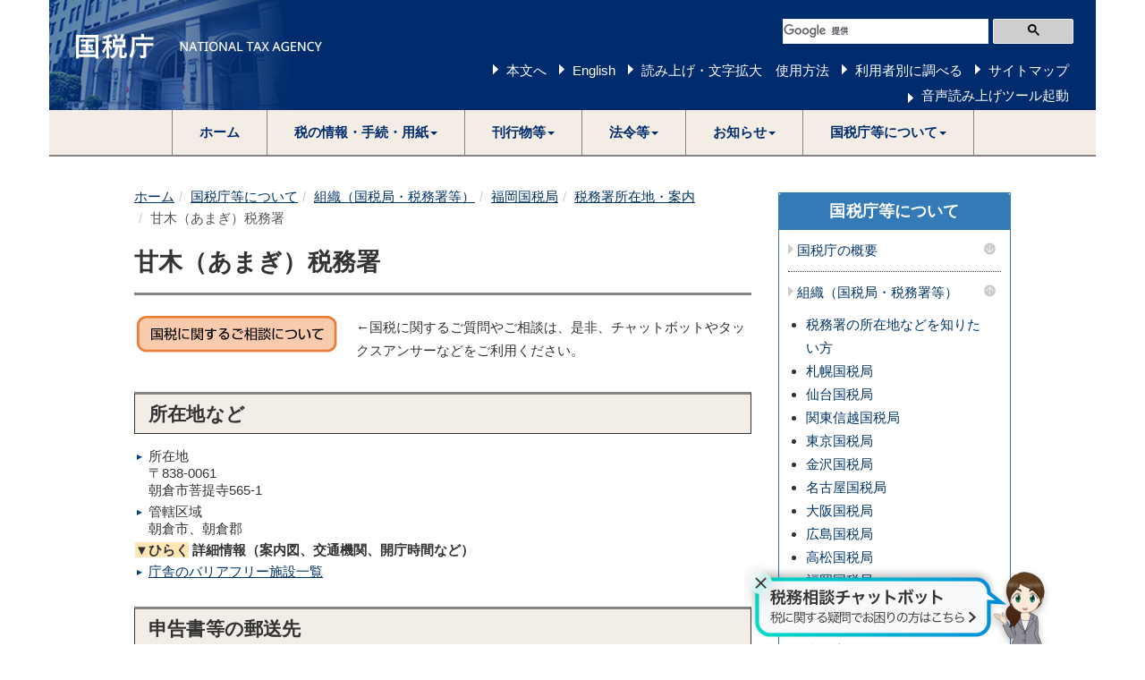

--- FILE ---
content_type: text/html
request_url: https://www.nta.go.jp/about/organization/fukuoka/location/fukuoka/amagi/index.htm
body_size: 17154
content:
<!DOCTYPE html>
<html lang="ja">
	<head>
		<meta content="text/html; charset=shift_jis" http-equiv="Content-Type">

		<meta http-equiv="X-UA-Compatible" content="IE=edge">
		<meta name="viewport" content="width=device-width, initial-scale=1">

		

		<title>甘木（あまぎ）税務署｜福岡国税局</title>
		<link href="/template/css/bootstrap.min.css" rel="stylesheet">
		<!--[if lt IE 9]>
			<script src="/template/js/html5shiv.min.js"></script>
			<script src="/template/js/respond.min.js"></script>
		<![endif]-->
		<script src="/template/js/jquery.min.js"></script>
		<script src="/template/js/bootstrap.min.js"></script>
		<link href="/template/css/common.css" rel="stylesheet">
		<link href="/template/css/import.css" rel="stylesheet">
		<script src="/template/js/custom.js"></script>

		
		<script src="/template/js/include.js"></script><!--チャットボット↓-->
	<link href="/template/css/chatbot.css" rel="stylesheet">
	<script src="/template/js/chatbot.js"></script>
<!--チャットボット↑-->
	</head>
	<body>
<noscript>すべての機能をご利用いただくにはJavascriptを有効にしてください。</noscript>

		<div class="container">

			
						<div id="header"></div>


			<div class="wrap">

				<div class="clearfix">

					<div class="left-content contents">

						

					


						<div id="contents">

<div id="secondaryNavi">
<div class="localnavi_wrap">

<!--/localnavi_wrap--></div>
<!--/secondaryNavi--></div>

<div class="imp-data imp-office" id="bodyArea">
<p class="skip"></p>
<ol class="breadcrumb"><li><a href="/">ホーム</a></li><li><a href="/about/index.htm">国税庁等について</a></li><li><a href="/about/organization/index.htm">組織（国税局・税務署等）</a></li><li><a href="/about/organization/fukuoka/index.htm">福岡国税局</a></li><li><a href="/about/organization/fukuoka/location/index.htm">税務署所在地・案内</a></li><li class="active">甘木（あまぎ）税務署</li></ol>
<div class="page-header" id="page-top"><h1>甘木（あまぎ）税務署</h1></div>
<table><tbody><tr><td style="vertical-align: top"><a href="/taxes/shiraberu/sodan/denwa-sodan/index.htm"><img alt="国税に関するご相談について" src="/about/organization/takamatsu/location/img/sodan_btn.png" style="margin-right: 1em"></a></td><td>←国税に関するご質問やご相談は、是非、チャットボットやタックスアンサーなどをご利用ください。</td></tr></tbody></table>
 
            <div id="sho-data-new">
              <h2>所在地など</h2>
              <ul>
                <li>所在地<br>
                〒838-0061<br>
朝倉市菩提寺565-1</li>
                <li>管轄区域<br>
                朝倉市、朝倉郡</li>
                <li>
                  <details>
                    <summary> <span class="summary-open">▼ひらく</span> <span class="summary-close">▲とじる</span> 詳細情報（案内図、交通機関、開庁時間など） </summary>
                    <img alt="甘木（あまぎ）税務署" class="ImgfloatRight" src="/about/organization/fukuoka/location/fukuoka/amagi/photo.jpg" width="274">
                    <ul>
                      <li><a href="/about/organization/fukuoka/location/fukuoka/amagi/data.htm#PAM">税務署案内図</a></li>
                      <li>交通機関<br>
                      ・西鉄バス裁判所前下車　徒歩3分<br>
・西鉄バス甘木営業所下車　徒歩4分</li>
                      <li>開庁時間<br>
                      税務署の開庁時間は、月曜日から金曜日の午前8時30分から午後5時までです。<br>
                      土曜日、日曜日、祝日及び年末年始（12月29日から1月3日）は、執務を行っておりません。<br>
                      国税の納付は、税務署の窓口に行く必要がない「<a href="https://www.nta.go.jp/taxes/nozei/annai/index.htm#a01">キャッシュレス納付</a>」が大変便利です。<br>
なお、税務署窓口で納税及び納税証明書の交付請求をする場合は午前９時から午後３時までにお手続いただくようご協力をお願いします。<br>
詳細は、<a href="/about/organization/fukuoka/topics/uketsuke/index.htm">税務署窓口における納税等の受付時間について</a>をご確認ください。
                      </li>
                      <li class="sho-data-li-note">※　<strong style="font-weight: normal; color: red">令和７年１月から、申告書等の控えに収受日付印の押なつを行わないこととしました。</strong><br>　詳細は、<a href="/taxes/tetsuzuki/onatsu/index.htm">令和７年１月からの申告書等の控えへの収受日付印の押なつについて</a>をご確認ください。</li>
                      <li><a href="/taxes/shiraberu/sodan/denwa-sodan/index.htm#a-06">聴覚障害者等専用相談窓口</a>（メール、ファクシミリ）</li>
                      <li><a href="/about/introduction/torikumi/sabetsu_kaisho/index.htm">国税庁における障害を理由とする差別の解消の推進に関する対応要領及び障害を理由とする差別に関する相談窓口等</a></li>
                    </ul>
                  </details>
                </li>
                <li><a href="/about/organization/fukuoka/location/barrier_free_fukuoka.htm">庁舎のバリアフリー施設一覧</a></li>
              </ul>
              <h2>申告書等の郵送先</h2>
              <ul>
                <li>福岡国税局業務センター春日分室へ<br>
※&emsp;申告書等の送付はこちらにお願いします。<br>
<div style="margin-left: 1em;">
&emsp;なお、<strong style="font-weight: normal; color: red">令和７年１月からは、申告書等を書面で提出する際には、申告書等の提出用のみを送付してください。</strong><br>&emsp;詳細は、<a href="/taxes/tetsuzuki/onatsu/index.htm">令和７年１月からの申告書等の控えへの収受日付印の押なつについて</a>をご確認ください。</div>
〒816-8616<br>
春日市春日公園６丁目１番地６　福岡国税局春日庁舎<br>
【参考】「<a href="/about/organization/fukuoka/jimu_center/index.htm">税務署の内部事務のセンター化について</a>」<br>
　　　　「<a href="/about/organization/fukuoka/location/pdf/10250505.pdf">福岡国税局からの重要なお知らせ（郵送による書類の送付先について）</a>(PDF/1,040KB)」
                </li>
              </ul>
              <h2>電話相談の方</h2>
              <ul>
                <li>電話相談センターへ<br>
                  <a href="tel:0570-00-5901" style="font-size: 140%;">0570-00-5901</a>（ナビダイヤル）<a href="/taxes/shiraberu/sodan/denwa-sodan/index.htm#a0023008-085"><img src="/about/organization/takamatsu/location/img/navi_btn.png" alt="ナビダイヤルの詳細はこちら" width="80" height="35" style="margin-left: 3px"></a>
                  <ul class="sho-data-note">
                    <li>※　連休明けや月曜日は大変込み合います。</li>
                    <li>※　つながらない場合、税務署代表電話におかけいただき、<a href="/taxes/shiraberu/sodan/denwa-sodan/index.htm#b0023008-085">音声ガイダンス</a>にしたがって「１」番を選択してください。 </li>
                    <li>※　インボイス制度及び消費税の軽減税率制度に関する一般的なご相談は「<a href="/taxes/shiraberu/sodan/denwa-sodan/index.htm#a-04">インボイスコールセンター</a>」にお問合せください。<br>フリーダイヤル　0120-205-553（午前９時から午後５時まで　土日祝日及び年末年始除く） </li>

                  </ul>
                </li>
              </ul>
              <h2>電話相談以外で税務署にご用の方</h2>
              <ul>
                <li>税務署代表番号へ<br>
                  <a href="tel:0946-22-2720">0946-22-2720</a>（代表電話番号）
                  <ul class="sho-data-note">
                    <li>※　<a href="/taxes/shiraberu/sodan/denwa-sodan/index.htm#a-02-3">音声ガイダンス</a>にしたがって「２」番を選択してください。</li>
                    <li>※　税務署担当者への電話、面接相談の予約、税務署から届いた文書についてのお問合せ、納付の相談、納税証明書の発行のほか、税務署主催説明会開催予定や税務署の施設(開庁時間、駐車場等)に関するお問合せなど</li>
                    <li>※　面接相談には税務署での事前予約が必要です。</li>
					<li>※　資産税（相続税、贈与税、譲渡所得、山林所得等）に関するご相談は、久留米税務署資産課税部門の職員が巡回して対応しておりますので、久留米税務署にお電話いただき、「甘木税務署での資産税に関する面接相談の事前予約」の旨をお伝えください。<br>
　（久留米税務署の電話番号0942-32-4461）<br>
→　音声ガイダンスにしたがい「２」番を選択</li>
                  </ul>
                </li>
              </ul>
            </div>
            <!-- /sho_data-new -->
</div>
</div><p class="page-top-link"><a href="#page-top">このページの先頭へ</a></p>

					</div>
					<!--/left-menu-->

					<div class="right-menu">
						
						
		



						<div class="panel panel-default sidenavi bmg20">
							<div class="panel-heading">
								<h2 class="panel-title"><a href="/about/index.htm">国税庁等について</a></h2>
							</div>
							<div class="panel-group" id="navi-Accordion">



								<h3 class="sidenavi-title"><a class="navi_title" href="/about/introduction/index.htm">国税庁の概要</a><a class="navi_btn collapsed" data-parent="#sidenaviAccordion" data-toggle="collapse" href="#sidenaviAccordionCollapse1"><img alt="メニューを開く" src="/template/img/template/navi_down.png"></a></h3><div class="panel-collapse collapse" id="sidenaviAccordionCollapse1"><ul><li><a href="/about/introduction/index.htm#shokai">国税庁の紹介</a></li><li><a href="/about/introduction/index.htm#torikumi">国税庁の取組</a></li></ul></div><h3 class="sidenavi-title"><a class="navi_title" href="/about/organization/index.htm">組織（国税局・税務署等）</a><a class="navi_btn" data-parent="#sidenaviAccordion" data-toggle="collapse" href="#sidenaviAccordionCollapse2"><img alt="メニューを閉じる" src="/template/img/template/navi_up.png"></a></h3><div class="panel-collapse collapse in" id="sidenaviAccordionCollapse2"><ul><li><a href="/about/organization/access/map.htm">税務署の所在地などを知りたい方</a></li><li><a href="/about/organization/sapporo/index.htm">札幌国税局</a></li><li><a href="/about/organization/sendai/index.htm">仙台国税局</a></li><li><a href="/about/organization/kantoshinetsu/index.htm">関東信越国税局</a></li><li><a href="/about/organization/tokyo/index.htm">東京国税局</a></li><li><a href="/about/organization/kanazawa/index.htm">金沢国税局</a></li><li><a href="/about/organization/nagoya/index.htm">名古屋国税局</a></li><li><a href="/about/organization/osaka/index.htm">大阪国税局</a></li><li><a href="/about/organization/hiroshima/index.htm">広島国税局</a></li><li><a href="/about/organization/takamatsu/index.htm">高松国税局</a></li><li><a href="/about/organization/fukuoka/index.htm">福岡国税局</a></li><li><a href="/about/organization/kumamoto/index.htm">熊本国税局</a></li><li><a href="/about/organization/okinawa/index.htm">沖縄国税事務所</a></li><li><a href="/about/organization/ntc/index.htm">税務大学校</a></li><li><a href="http://www.kfs.go.jp/">国税不服審判所</a></li><li><a href="/about/organization/callcenter/index.htm">集中電話催告センター（納税コールセンター）</a></li>
<li><a href="/about/organization/gyoumu_center/index.htm">業務センター</a></li></ul></div><h3 class="sidenavi-title"><a class="navi_title" href="/about/recruitment/index.htm">採用情報</a><a class="navi_btn collapsed" data-parent="#sidenaviAccordion" data-toggle="collapse" href="#sidenaviAccordionCollapse3"><img alt="メニューを開く" src="/template/img/template/navi_down.png"></a></h3><div class="panel-collapse collapse" id="sidenaviAccordionCollapse3"><ul><li><a href="/about/recruitment/index.htm#news">新着情報一覧</a></li><li><a href="/about/recruitment/outline/index.htm">国税庁で働くということ</a></li><li><a href="/about/recruitment/jimukei/01_1.htm">総合職試験（事務系）</a></li><li><a href="/about/recruitment/gijyutsu/01_2.htm">総合職試験（技術系）</a></li><li><a href="/about/recruitment/insotsu/index.htm">総合職試験（院卒法務区分）</a></li><li><a href="/about/recruitment/kokusen/02.htm">国税専門官試験</a></li><li><a href="/about/recruitment/zeimushoku/03.htm">税務職員採用試験</a></li><li><a href="/about/recruitment/keikensha/index.htm">経験者採用試験</a></li><li><a href="/about/recruitment/part_time/04.htm">非常勤職員（アルバイト）の採用情報</a></li><li><a href="/about/recruitment/link.htm">各国税局の採用情報</a></li></ul></div><h3 class="sidenavi-title"><a class="navi_title" href="/about/evaluation/01.htm">国税庁の実績評価</a></h3><h3 class="sidenavi-title"><a class="navi_title" href="/about/council/kenkyu.htm">審議会・研究会等</a><a class="navi_btn collapsed" data-parent="#sidenaviAccordion" data-toggle="collapse" href="#sidenaviAccordionCollapse5"><img alt="メニューを開く" src="/template/img/template/navi_down.png"></a></h3><div class="panel-collapse collapse" id="sidenaviAccordionCollapse5"><ul><li><a href="/about/council/kenkyu.htm#a01">国税審議会</a></li><li><a href="/about/council/kenkyu.htm#a02">国税審査分科会（国税審議会）</a></li><li><a href="/about/council/kenkyu.htm#a03">酒類分科会（国税審議会）</a></li><li><a href="/about/council/kenkyu.htm#a031">地理的表示部会（酒類分科会）</a></li><li><a href="/about/council/kenkyu.htm#a04">税理士分科会（国税審議会）</a></li><li><a href="/about/council/kenkyu.htm#a09">日本産酒類の情報発信の強化に関する懇談会</a></li><li><a href="/about/council/kenkyu.htm#a05">酒類販売業等に関する懇談会</a></li><li><a href="/about/council/kenkyu.htm#a06">申告手続の電子化等に関する研究会</a></li><li><a href="/about/council/kenkyu.htm#a07">国税審査会</a></li><li><a href="/about/council/kenkyu.htm#tochihyoka">土地評価審議会</a></li></ul></div><h3 class="sidenavi-title"><a class="navi_title" href="/about/disclosure/01.htm">情報公開</a><a class="navi_btn collapsed" data-parent="#sidenaviAccordion" data-toggle="collapse" href="#sidenaviAccordionCollapse6"><img alt="メニューを開く" src="/template/img/template/navi_down.png"></a></h3><div class="panel-collapse collapse" id="sidenaviAccordionCollapse6"><ul><li><a href="/about/disclosure/01.htm#koukai">情報公開</a></li><li><a href="/about/disclosure/kojinjoho/02.htm">個人情報の保護</a></li><li><a href="/about/disclosure/madoguchi/index.htm">問合せ窓口</a></li></ul></div>

							</div>
						</div>




<div class="panel panel-primary"><div class="panel-heading"><h2>福岡国税局</h2></div><div class="panel-body"><ul>
<li><a href="/about/organization/fukuoka/news.htm" title="福岡国税局の新着情報のページへ移動します">新着情報一覧</a></li>
</ul><h3>国税局・税務署の案内</h3><ul>
<li><a href="/about/organization/fukuoka/shokai/index.htm" title="国税局の紹介のページへ移動します">国税局の紹介</a></li>
<li><a class="here" href="/about/organization/fukuoka/location/index.htm" title="税務署所在地・案内のページへ移動します">税務署所在地・案内</a></li>
<li><a href="/about/organization/fukuoka/recruitment/index.htm" title="採用案内のページへ移動します">採用案内</a></li>
</ul><h3>報道発表・統計</h3><ul>
<li><a href="/about/organization/fukuoka/release/index.htm" title="報道発表資料のページへ移動します">報道発表資料</a></li>
<li><a href="/about/organization/fukuoka/statistics/index.htm" title="統計情報のページへ移動します">統計情報</a></li>
</ul><h3>税に関する情報</h3><ul>
<li><a href="/about/organization/fukuoka/shiryo/index.htm" title="一般取引資料せんの提出のページへ移動します">一般取引資料せんの提出</a></li>
<li><a href="/about/organization/fukuoka/bunshokaito/index.htm" title="文書回答事例のページへ移動します">文書回答事例</a></li>
<li><a href="/about/organization/fukuoka/sake/index.htm" title="お酒に関する情報のページへ移動します">お酒に関する情報</a></li>
<li><a href="/about/organization/fukuoka/education/index.htm" title="租税教育のページへ移動します">租税教育</a></li>
</ul><h3>その他の情報</h3><ul>
<li><a href="/about/organization/fukuoka/chotatsu/index.htm" title="調達情報のページへ移動します">調達情報</a></li>
<li><a href="/about/organization/fukuoka/kobai/index.htm" title="福岡国税局の公売情報のページへ移動します">公売情報</a></li>
<li><a href="/about/organization/fukuoka/iken/index.htm" title="福岡国税局のご意見・ご要望のページへ移動します">ご意見・ご要望</a></li>
<li><a href="/about/organization/fukuoka/link/link.htm" title="地域のリンク集のページへ移動します">地域のリンク集</a></li>
<li><a href="/about/organization/fukuoka/kosho/index.htm" title="職員団体との交渉の状況のページへ移動します">職員団体との交渉の状況</a></li>
</ul></div></div>






					</div>
					<!--/right-menu-->

				</div>
				<!--/clearfix--><!--チャットボット↓-->
<div id="chatbot-banner">
  <map name="banner-map">
    <area shape="circle" alt="バナーを消す" coords="19,20,12" href="javascript:void(0)" onClick="document.getElementById('chatbot-banner').style.display='none'">
    <area shape="rect" alt="チャットボットに相談する" coords="0,0,349,87" href="#" onClick="letsChat(event, 'https://www.chat.nta.go.jp/?utm_source=ntahome_zeimusyo', 'taxcb')">
  </map>
  <img style="width:350px;" src="/img/03_NTA_CB_Bnr_balloon.png" usemap="#banner-map">
</div>
<!--チャットボット↑-->
			</div>
			<!--/wrap-->

			
						<footer>
				<h2>サイトマップ（コンテンツ一覧）</h2>
				<ol class="breadcrumb footer"><li><a href="/">ホーム</a></li><li><a href="/about/index.htm">国税庁等について</a></li><li><a href="/about/organization/index.htm">組織（国税局・税務署等）</a></li><li><a href="/about/organization/fukuoka/index.htm">福岡国税局</a></li><li><a href="/about/organization/fukuoka/location/index.htm">税務署所在地・案内</a></li><li class="active">甘木（あまぎ）税務署</li></ol>
				<div id="footer"></div>
			</footer>

		</div>
		<!--/container-->

	

		
		


	</body>
</html>

--- FILE ---
content_type: text/css
request_url: https://www.nta.go.jp/template/css/chatbot.css
body_size: 134
content:
#chatbot-banner {
	position: fixed;
	z-index:1000;
	bottom: 0;
	left: 65%;
}

@media screen and (min-width: 768px) and (max-width: 979px) {
	#chatbot-banner {
		left: 2%;
	}
}
@media screen and (max-width: 767px) {
	#chatbot-banner {
		left: 2%;
		bottom: 1%;
		height: 28vw;
	}
}

--- FILE ---
content_type: application/javascript
request_url: https://www.nta.go.jp/template/js/chatbot.js
body_size: 152
content:
var w = [];
function letsChat(event, url, name) {
  var ev = event || window.event;
  if (!name) name = "taxcb";
  if (w[name]) {
    w[name].close();
  }
  w[name] = window.open(url, name, 'location=yes, height=700, width=525, resizable=yes, scrollbars=yes');
  ev.preventDefault();
  return false;
}


--- FILE ---
content_type: application/javascript
request_url: https://www.nta.go.jp/template/js/include.js
body_size: 750
content:
$(function(){
	var lang = document.documentElement.getAttribute('lang');
	var path = location.pathname;
	var header_html = '/template/html/header.html';
	var footer_html = '/template/html/footer.html';
	if (lang === 'en') {
		header_html = '/template/html/header_en.html';
		footer_html = '/template/html/footer_en.html';
	}
	var lastCode = null;
	var shift = 0;
	$.ajaxSetup({
		beforeSend: function(xhr){
			xhr.overrideMimeType("text/html;charset=utf-8");
		}
	});
	$("#header").load(header_html, null, function() {
		if (!path.indexOf("/taxes/kids/")) {
			readspeker = '<script type="text/javascript">window.rsConf = {general: {usePost: true, skipHiddenContent: true}};</script>';
		} else {
			readspeker = '<script type="text/javascript">window.rsConf = {general: {usePost: true}};</script>';
		}
		$('head').append(readspeker);
		if (path.match(/webtaxtv/)) {
			$("#logo img").unwrap();
		}
		if (path.match(/taxes\/tetsuzuki\/shinsei\/annai\/yousiki\.htm/) || path.match(/taxes\/shiraberu\/taxanswer\/index2\.htm/) || path.match(/suggestion\/taxanser\/input_form.html/) || path.match(/suggestion\/taxanser\/confirm_form.html/) || path.match(/suggestion\/taxanser\/complete_form.html/) || path.match(/suggestion\/cgi-bin\/SuggestionConfirm.php/) || path.match(/suggestion\/cgi-bin\/SuggestionComplete.php/) ||         
        path.match(/taxes\/shiraberu\/taxanswer\/navi\/navi\.htm/) || path.match(/law\/tsutatsu\/menu\.htm/)) {
			$("header div#srchBox").remove();
		}
		$('ul.dropdown-menu li:last-child a').on('blur', function() {
			if (lastCode == 9 && shift == 0) {
				$('li.dropdown').removeClass('open');
			}
			lastCode = null;
			shift = 0;
		});
		$('ul.dropdown-menu li:last-child a').on ('keydown', function(e){
			event = e || window.e;
			lastCode = event.keyCode || event.which;
			if (event.shiftKey) { shift = 1; }
		});
		$('ul.dropdown-menu li:last-child a').on('onkeyup', function(){
			lastCode = null;
			shift = 0;
		});
		$('li.dropdown a.dropdown-toggle').on('keydown', function(e) {
			if (e.keyCode === 9 && e.shiftKey) {
				$('li.dropdown').removeClass('open');
			}
		});
		$('li.dropdown a.dropdown-toggle').on('focus', function(e) {
		$(this).parent().find('li').addClass('open');
		});
		$('li.dropdown a.dropdown-toggle').on('mousedown', function(e) {
			location.href = $(this).attr('href');
		});
	});
	$("#footer").load(footer_html);
});
$(window).load(function(){
	var lang = document.documentElement.getAttribute('lang');
	if (lang === 'ja') {
		$('.gsc-search-button-v2').attr('alt', '\u691c\u7d22');
		$('.gsc-search-button-v2').attr('title', '\u30b5\u30a4\u30c8\u5185\u691c\u7d22\u3092\u5b9f\u884c');
	} else {
		$('.gsc-search-button-v2').attr('alt', 'Search');
		$('.gsc-search-button-v2').attr('title', 'Perform in-site search');
	}
});